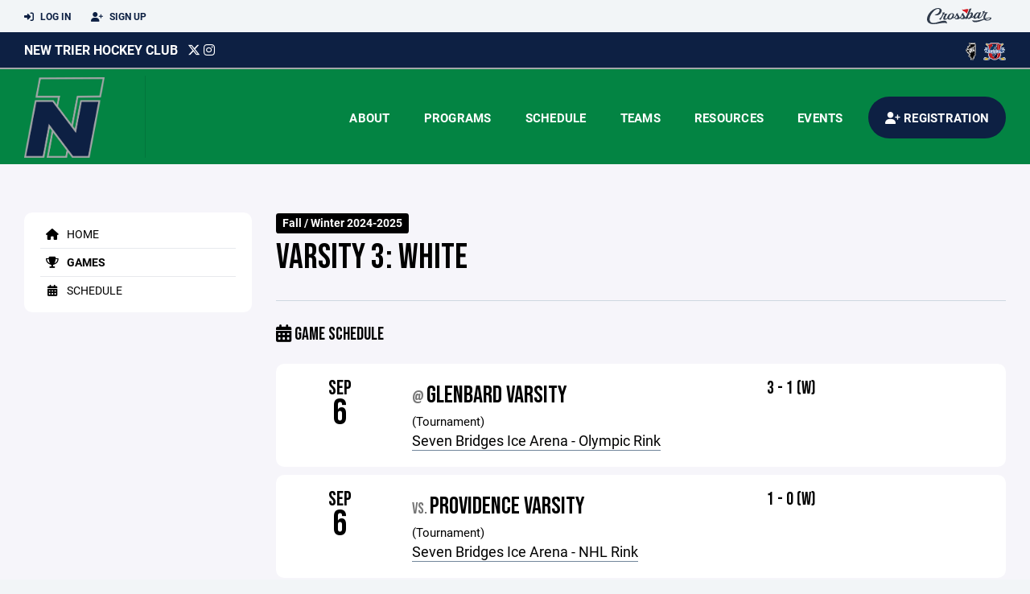

--- FILE ---
content_type: text/html; charset=utf-8
request_url: https://www.newtrierhockey.com/team/75369/games
body_size: 120627
content:
<!DOCTYPE HTML>
<html lang="en">
    <head>
        <title>New Trier Hockey Club | Varsity 3: White | Tryouts / Regular Season | Fall / Winter 2024-2025</title>
        <meta http-equiv="X-UA-Compatible" content="IE=edge">
        <meta charset="utf-8">
        <meta name="viewport" content="width=device-width, initial-scale=1.0">
        
            <meta property="og:image"  content="https://crossbar.s3.amazonaws.com:443/organizations/316/uploads/f3649e3d-3b18-482a-b717-faa76c4f0a0b.png?versionId=k7sgpV7JfonfmGBQIS9oxTbRbsLIhpBS" />
        
            <meta property="og:image:type"  content="image/png" />
        


        <!-- Bootstrap Core CSS -->
        <link href="/static/lib/REEN/Template/assets/css/bootstrap.min.css" rel="stylesheet">
        <link href="/static/lib/jasny-bootstrap/css/jasny-bootstrap.min.css" rel="stylesheet">



        <!-- Customizable CSS -->
        <link href="/static/lib/REEN/Template/assets/css/main.css?v=544d8ac2e9d5ea1f7f077c86b8818cc4563de4ff" rel="stylesheet" data-skrollr-stylesheet>
        <link href="/static/styles.css?v=544d8ac2e9d5ea1f7f077c86b8818cc4563de4ff" rel="stylesheet">
        <style>

.navbar-header  a {
    color:#0d2043;
}

.branded-box {
    background:#038443;
}

.branded-box A {
    background:rgba(13,32,67,.95);
}

@media (max-width: 1024px) {
    .navbar-header {
        background:#038443;
    }

    .navbar-header .btn {
        background:none;
        color:#0d2043 !important;
    }
}

.classic-blog .post .date {
    background:#0d2043;
    color:#FFFFFF;
    border-color:#a3a6a8;
}

.navbar-header H2 {
    color:#FFFFFF;
}


.section-dark {
    background:#0d2043;
    color:#FFFFFF;
}

.section-dark,
.section-dark H1, 
.section-dark H2, 
.section-dark H3, 
.section-dark H4, 
.section-dark H5 {
    color:#FFFFFF;
}

.section-light { 
    background:#038443;
    color:#FFFFFF;
}

.section-light H1, 
.section-light H2, 
.section-light H3, 
.section-light H4, 
.section-light H5 {
    color:#FFFFFF;
}

.section-white {
    background:#FFF;
    color:#000;
}

.section-white H1, 
.section-white H2, 
.section-white H3, 
.section-white H4, 
.section-white H5 {
    color:#000;
}

.section-trim-white {
  background:#a3a6a8;
  color: #FFF;
}

.section-trim-white H1, 
.section-trim-white H2, 
.section-trim-white H3, 
.section-trim-white H4, 
.section-trim-white H5 {
    color:#FFF;
}

.section-trim-black {
  background:#a3a6a8;
  color: #000;
}

.section-trim-black H1, 
.section-trim-black H2, 
.section-trim-black H3, 
.section-trim-black H4, 
.section-trim-black H5 {
    color:#000;
}



.item-1 A {
  background:rgba(13,32,67,.75);
  color:#FFFFFF;
}

.item-1 a h2, .item-1 a h3 {
  color:#FFFFFF;
}

.item-2 A {
  background:rgba(3,132,67,.75);
  color:#FFFFFF;
}

.item-2 a h2, .item-2 a h3 {
  color:#FFFFFF;
}

.item.with-image.hide-overlay A {
  background:none;
}
.item.with-image.hide-overlay A h2, .item.with-image.hide-overlay A h3 {
  display:none;
}
.item.item-1.with-image.hide-overlay A:hover {
  background:rgba(13,32,67,.75);
  color:#FFFFFF;
}
.item.item-2.with-image.hide-overlay A:hover {
  background:rgba(3,132,67,.75);
  color:#FFFFFF;
}
.item.with-image.hide-overlay A:hover h2 {
  display:inline;
}
.item.with-image.hide-overlay A:hover h3 {
  display:block;
}



.item.with-image A:hover {
  background:none;
}

.item.with-image A:hover h2, .item.with-image A:hover h3 {
  display:none;
}

.item-1.without-image A:hover {
  background:rgba(13,32,67,.88);
}
.item-2.without-image A:hover {
  background:rgba(3,132,67,.88);
}

.btn-hero {
  background:#038443;
  color:#FFFFFF !important;
}

#home-social-media {
  background:#0d2043;
  color:#FFFFFF;
}
#home-social-media h2 {
  color:#FFFFFF;
}
#home-social-media a:hover {
  color:rgba(255,255,255,.5);
}


.container_dark {
  background-color: #0d2043;
  color: #FFFFFF;
}
.container_dark H1, 
.container_dark H2, 
.container_dark H3, 
.container_dark H4, 
.container_dark H5,
.container_dark P,
.container_dark A {
  color: #FFFFFF;
}

.container_light {
  background-color: #038443;
  color: #FFFFFF;
}
.container_light H1, 
.container_light H2, 
.container_light H3, 
.container_light H4, 
.container_light H5,
.container_light P,
.container_light A {
  color: #FFFFFF;
}



.container_gray {
  background-color: #F2F5F7;
  color: #000;
}
.container_gray H1, 
.container_gray H2, 
.container_gray H3, 
.container_gray H4, 
.container_gray H5,
.container_gray P,
.container_gray A {
  color: #000;
}

.container_white {
  background-color: #FFF;
  color: #000;
}
.container_white H1, 
.container_white H2, 
.container_white H3, 
.container_white H4, 
.container_white H5,
.container_white P,
.container_white A {
  color: #000;
}



.container_black {
  background-color: #000;
  color: #FFF;
}


.container_black H1, 
.container_black H2, 
.container_black H3, 
.container_black H4, 
.container_black H5,
.container_black P,
.container_black A {
  color: #FFF;
}

</style>

        <style>

.navbar-collapse.collapse, .navbar-collapse.collapsing {
    background-color:#038443;
    color:#FFFFFF;
    
      border-top:2px solid #a3a6a8;
    
}

.navbar-middle {
    background:#0d2043;
    color:#FFFFFF;
}

.navbar-middle h4 {
    color:#FFFFFF;
}

.navbar-nav > li > a {
    color:#FFFFFF;
}

li.register a {
    background: #0d2043;
    color:#FFFFFF;
}

@media (min-width: 1025px) {
  .navbar-brand  SPAN {
    border-right:1px solid rgba(0,0,0,.1);
  }

  .navbar-collapse .navbar-brand A:hover IMG {
    -webkit-filter: drop-shadow(3px 5px 0px rgba(0,0,0,.1));
    filter: drop-shadow(3px 6px 0px rgba(0,0,0,.1) );
  }

}

@media (max-width: 1024px) {
  .navbar-header {
    background: #038443;
  }

  .navbar-header .btn {
    color: #FFFFFF !important;
  }

  .navbar-collapse.collapse, .navbar-collapse.collapsing {
    background-color: #0d2043;
    color: #FFFFFF;
    border:none;
  }

  .navbar-nav > li > a {
    color: #FFFFFF;
  }
}

#home-events {
  background-color: #0d2043;
  color: #FFFFFF;
}
#home-events.with-hero {
  background-color: #0d2043;
  color: #FFFFFF;
}

#player-profile-header {
  background:#0d2043;
}

#player-profile-header H1,
#player-profile-header H2 {

  color:#FFFFFF;
}

</style>

        
            
                <link href="/static/css/team.css?v=544d8ac2e9d5ea1f7f077c86b8818cc4563de4ff" rel="stylesheet" type="text/css" />
            
        

        <!-- Fonts -->
        <link rel="stylesheet" href="https://use.typekit.net/axg6iil.css?v=544d8ac2e9d5ea1f7f077c86b8818cc4563de4ff">
        <link rel="preconnect" href="https://fonts.googleapis.com">
        <link rel="preconnect" href="https://fonts.gstatic.com" crossorigin>
        <link href="https://fonts.googleapis.com/css2?family=Bebas+Neue&display=swap" rel="stylesheet">


        <!--
        <link rel="preconnect" href="https://fonts.googleapis.com">
        <link rel="preconnect" href="https://fonts.gstatic.com" crossorigin>
        <link href="https://fonts.googleapis.com/css2?family=Oswald:wght@400;500;600;700&display=swap" rel="stylesheet">
        <link href="https://fonts.googleapis.com/css2?family=Inter:wght@400;500;600;700;800&display=swap" rel="stylesheet">
        <link href="https://fonts.googleapis.com/css2?family=Noto+Sans:wght@400;700&display=swap" rel="stylesheet">
        <link href="https://fonts.googleapis.com/css2?family=Roboto:ital,wght@0,100;0,300;0,400;0,500;0,700;0,900;1,100;1,300;1,400;1,500;1,700;1,900&display=swap" rel="stylesheet">
        -->


        <link href="/static/lib/fontawesome/css/all.min.css" rel="stylesheet" />

        <!-- Favicon -->
        <link rel="shortcut icon" href="https://crossbar.s3.amazonaws.com:443/organizations/316/uploads/90246c05-5822-40b5-96ce-4e1afd210cfa.png?versionId=_7lOcrlCltJkUn4sCHMvzVOiSBxErLuk">

        <!-- HTML5 elements and media queries Support for IE8 : HTML5 shim and Respond.js -->
        <!--[if lt IE 9]>
            <script src="/static/lib/REEN/Template/assets/js/html5shiv.js"></script>
            <script src="/static/lib/REEN/Template/assets/js/respond.min.js"></script>
        <![endif]-->


        
            <script>
              var ga_included = false;
            </script>
        

        

        




    </head>
    <body data-org-cache="True">
        <header class="hidden-print">
            <div class="navbar">

                <div class="navbar-header">
                    <div class="container">
                        <ul class="info pull-left">
                            
                                <li><a href="/login"><i class="fas fa-sign-in-alt contact"></i> Log In</a></li>
                                <li><a href="/signup"><i class="fa fa-user-plus contact"></i> Sign Up</a></li>
                            
                        </ul><!-- /.info -->
                        <ul class="social pull-right">
                            <li>
                              <a href="https://www.crossbar.org/?utm_source=client_website&utm_medium=cb_header&utm_campaign=newtrierhockey.com&utm_content=newtrierhockey.com" target="_blank">
                                    <div class="fa-crossbar-container">
                                        <i class="icon-s-crossbar fa-crossbar"></i>
                                    </div>
                                </a>
                            </li>

                        </ul><!-- /.social -->
                        <a class="btn responsive-menu pull-left" data-toggle="collapse" data-target=".navbar-collapse"><i class='fa fa-bars'></i></a>
                        
                        <a class="btn responsive-menu pull-right" href="/register"><i class="fa-solid fa-user-plus"></i></a>
                        
                        <a class="navbar-brand mobile" href="/">
                            <img src="https://crossbar.s3.amazonaws.com:443/organizations/316/uploads/cd17f326-25f5-4218-ac70-e958e14da457.png?versionId=.SluX.eJ.nEUV5cz2ZB7tyw8ULf0Xk.j" class="logo" alt="">
                            
                        </a>
                    </div><!-- /.container -->
                </div><!-- /.navbar-header -->

                <div class="navbar-middle">
                    <div class="container" >

                        <div style="float:right">
                        
                            <a href="https://www.scholastichockeyleague.org" target="_blank"><img src="https://crossbar.s3.amazonaws.com/images/affiliates/schoolastic_hockey_league.png" class="affiliate"></a>
                        
                            <a href="https://www.ihshlnorthcentral.com" target="_blank"><img src="https://crossbar.s3.amazonaws.com/images/affiliates/ihshl.png" class="affiliate"></a>
                        
                        </div>

                            <h4>
                              
                                <a href="/">New Trier Hockey Club</a>
                              
                              &nbsp;
                              
                                  <a href="https://twitter.com/newtrierhockey" target="_blank"><i class="icon-s-twitter fa-brands fa-x-twitter"></i></a>
                                <a href="https://www.instagram.com/nthockey_official" target="_blank"><i class="icon-s-dribbble fab fa-instagram"></i></a>
                              
                              

                            </h4>

                    </div>
                </div>

                <div class="yamm">
                    <div class="navbar-collapse collapse">
                        <div class="container">
                            <div class="navbar-brand">
                                <a href="/">
                                    <span>
                                      <nobr>
                                      <img src="https://crossbar.s3.amazonaws.com:443/organizations/316/uploads/cd17f326-25f5-4218-ac70-e958e14da457.png?versionId=.SluX.eJ.nEUV5cz2ZB7tyw8ULf0Xk.j" class="logo" alt="">
                                      
                                      </nobr>
                                    </span>
                                </a>
                            </div>

                            <ul class="nav navbar-nav navbar-right">
                                
                                  <li class="mobile_and_tablet_only"><a href="/register">Registration</a></li>
                                

                                
                                    <li class="mobile_and_tablet_only"><a href="/login">Log In</a></li>
                                    <li class="mobile_and_tablet_only"><a href="/signup">Sign Up</a></li>
                                


                                
                                    
                                    
                                        <li class="dropdown">
    <a href="#" class="dropdown-toggle js-activated">About</a>
    <ul class="dropdown-menu">
        
            
                <li><a href="/about/about-new-trier-hockey/8289">About New Trier Hockey</a></li>
            
        
            
                <li><a href="/about/history-of-success/11068">History of Success</a></li>
            
        
            
                <li><a href="/about/academic-excellence/11763">Academic Excellence</a></li>
            
        
            
                <li><a href="/about/nthc-rinks/11116">NTHC Rinks</a></li>
            
        
            
                <li><a href="/about/coaching-staff/11115">Coaching Staff</a></li>
            
        
            
                <li><a href="/about/nthc-board-2025-2026/11118">NTHC Board  2025-2026</a></li>
            
        
            
                <li><a href="/about/captains-program/78019">Captains Program</a></li>
            
        
            
        
            
        
            
        
            
        
            
        
            
        
            
        
            
        
            
        
            
        
            
        
            
        
            
        
    </ul><!-- /.dropdown-menu -->
</li><!-- /.dropdown -->
                                    
                                
                                    
                                    
                                        <li class="dropdown">
    <a href="#" class="dropdown-toggle js-activated">Programs</a>
    <ul class="dropdown-menu">
        
            
                <li><a href="/program/tryouts-regular-season/2976">Tryouts / Regular Season</a></li>
            
        
            
                <li><a href="/program/nthc-alumni-registration/8350">NTHC Alumni Registration</a></li>
            
        
    </ul><!-- /.dropdown-menu -->
</li><!-- /.dropdown -->

                                    
                                
                                    
                                    
                                        <li><a href="/schedule">Schedule</a></li>
                                    
                                
                                    
                                    
                                        
    <li class="dropdown" style="position:relative;">
        <a href="#" class="dropdown-toggle js-activated">Teams</a>
        <ul class="dropdown-menu" style="left:0px; right:auto;">
            
                    <li><a href="/team/161975">Goalies</a></li>
            
                    <li><a href="/team/161976">JV 1</a></li>
            
                    <li><a href="/team/161977">JV 2</a></li>
            
                    <li><a href="/team/161978">Varsity 1: Green</a></li>
            
                    <li><a href="/team/161979">Varsity 2: Blue</a></li>
            
                    <li><a href="/team/161980">Varsity 3: White</a></li>
            
                    <li><a href="/team/161981">Varsity 4: Gray</a></li>
            
        </ul><!-- /.dropdown-menu -->
    </li><!-- /.dropdown -->

                                    
                                
                                    
                                    
                                        

    
    

  <li class="dropdown dropdown-mobile">
    <a href="#" class="dropdown-toggle js-activated">Resources</a>
    <ul class="dropdown-menu">
      
        <li class="dropdown-submenu">
          <a tabindex="-1" href="#">For Players</a>
          <ul class="dropdown-menu">
            
              
            
              
            
              
            
              
            
              
            
              
            
              
            
              
            
              
            
              
            
              
            
              
            
              
            
              
            
              
            
              
            
              
            
              
                <li><a href="/player-resources/player-code-of-conduct/11604">Player Code of Conduct</a></li>
              
            
              
                <li><a href="/player-resources/post-high-school-hockey-opportunities/19871">Post High School Hockey Opportunities</a></li>
              
            
              
            
          </ul>
        </li>
      
        <li class="dropdown-submenu">
          <a tabindex="-1" href="#">For Parents</a>
          <ul class="dropdown-menu">
            
              
            
              
            
              
            
              
            
              
            
              
            
              
            
              
            
              
            
              
            
              
                <li><a href="/parent-resources/crossbar-user-mobile-app-resources/11948">Crossbar User &amp; Mobile App Resources</a></li>
              
            
              
                <li><a href="/parent-resources/new-trier-hockey-club-sponsor-book/14720">New Trier Hockey Club Sponsor Book</a></li>
              
            
              
                <li><a href="/parent-resources/parent-code-of-conduct/11605">Parent Code of Conduct</a></li>
              
            
              
                <li><a href="/parent-resources/zero-tolerance/11606">Zero Tolerance</a></li>
              
            
              
                <li><a href="/parent-resources/parent-spectator-expectations/11607">Parent/Spectator Expectations</a></li>
              
            
              
                <li><a href="/parent-resources/alex-pegler-goal-and-assist-fund/11117">Alex Pegler Goal and Assist Fund</a></li>
              
            
              
                <li><a href="/parent-resources/tryout-requirements/11475">Tryout Requirements</a></li>
              
            
              
            
              
            
              
            
          </ul>
        </li>
      
        <li class="dropdown-submenu">
          <a tabindex="-1" href="#">For Team Managers</a>
          <ul class="dropdown-menu">
            
              
            
              
            
              
            
              
            
              
            
              
            
              
            
              
            
              
            
              
            
              
            
              
            
              
            
              
            
              
            
              
            
              
            
              
            
              
            
              
                <li><a href="/team-manager-resources/new-trier-hockey-logos/11764">New Trier Hockey Logos</a></li>
              
            
          </ul>
        </li>
      
    </ul><!-- /.dropdown-menu -->
  </li><!-- /.dropdown -->


    <li class="dropdown yamm-fullwidth dropdown-desktop">
        <a href="#" class="dropdown-toggle js-activated">Resources</a>
        <ul class="dropdown-menu yamm-dropdown-menu">
            <li>
                <div class="yamm-content row">

                    
                        <div class="col-sm-4 inner">
                            <h4>For Players</h4>
                            <ul class="">
                                
                                    
                                
                                    
                                
                                    
                                
                                    
                                
                                    
                                
                                    
                                
                                    
                                
                                    
                                
                                    
                                
                                    
                                
                                    
                                
                                    
                                
                                    
                                
                                    
                                
                                    
                                
                                    
                                
                                    
                                
                                    
                                        <li><a href="/player-resources/player-code-of-conduct/11604">Player Code of Conduct</a></li>
                                    
                                
                                    
                                        <li><a href="/player-resources/post-high-school-hockey-opportunities/19871">Post High School Hockey Opportunities</a></li>
                                    
                                
                                    
                                
                            </ul><!-- /.circled -->
                        </div><!-- /.col -->
                    
                        <div class="col-sm-4 inner">
                            <h4>For Parents</h4>
                            <ul class="">
                                
                                    
                                
                                    
                                
                                    
                                
                                    
                                
                                    
                                
                                    
                                
                                    
                                
                                    
                                
                                    
                                
                                    
                                
                                    
                                        <li><a href="/parent-resources/crossbar-user-mobile-app-resources/11948">Crossbar User &amp; Mobile App Resources</a></li>
                                    
                                
                                    
                                        <li><a href="/parent-resources/new-trier-hockey-club-sponsor-book/14720">New Trier Hockey Club Sponsor Book</a></li>
                                    
                                
                                    
                                        <li><a href="/parent-resources/parent-code-of-conduct/11605">Parent Code of Conduct</a></li>
                                    
                                
                                    
                                        <li><a href="/parent-resources/zero-tolerance/11606">Zero Tolerance</a></li>
                                    
                                
                                    
                                        <li><a href="/parent-resources/parent-spectator-expectations/11607">Parent/Spectator Expectations</a></li>
                                    
                                
                                    
                                        <li><a href="/parent-resources/alex-pegler-goal-and-assist-fund/11117">Alex Pegler Goal and Assist Fund</a></li>
                                    
                                
                                    
                                        <li><a href="/parent-resources/tryout-requirements/11475">Tryout Requirements</a></li>
                                    
                                
                                    
                                
                                    
                                
                                    
                                
                            </ul><!-- /.circled -->
                        </div><!-- /.col -->
                    
                        <div class="col-sm-4 inner">
                            <h4>For Team Managers</h4>
                            <ul class="">
                                
                                    
                                
                                    
                                
                                    
                                
                                    
                                
                                    
                                
                                    
                                
                                    
                                
                                    
                                
                                    
                                
                                    
                                
                                    
                                
                                    
                                
                                    
                                
                                    
                                
                                    
                                
                                    
                                
                                    
                                
                                    
                                
                                    
                                
                                    
                                        <li><a href="/team-manager-resources/new-trier-hockey-logos/11764">New Trier Hockey Logos</a></li>
                                    
                                
                            </ul><!-- /.circled -->
                        </div><!-- /.col -->
                    

                </div><!-- /.yamm-content -->
            </li>
        </ul><!-- /.yamm-dropdown-menu -->
    </li><!-- /.yamm-fullwidth -->


                                    
                                
                                    
                                    
                                        <li class="dropdown">
    <a href="#" class="dropdown-toggle js-activated">Events</a>
    <ul class="dropdown-menu">
        
            
        
            
        
            
        
            
        
            
        
            
        
            
        
            
                <li><a href="/events/trevs-give-back/11534">Trevs Give Back</a></li>
            
        
            
        
            
        
            
        
            
        
            
        
            
        
            
        
            
        
            
        
            
        
            
        
            
        
    </ul><!-- /.dropdown-menu -->
</li><!-- /.dropdown -->
                                    
                                

                                
                                  <li class="register"><a href="/register"><i class="fa-solid fa-user-plus"></i><span> Registration</span></a></li>
                                

                            </ul><!-- /.nav -->

                        </div><!-- /.container -->
                    </div><!-- /.navbar-collapse -->

                </div><!-- /.yamm -->


            </div><!-- /.navbar -->
        </header>

        
            <main>
                <section class="light-bg">

                  



                    <div class="container inner-sm embedded-padding embedded-width">
                        
                            <div class="row show-overflow embedded-padding">
                                <div class="hidden-xs hidden-sm col-md-3 hidden-print">


                                    <div class="side-nav" style="margin-bottom:30px;">
                                        <ul>
                                            
                                                
                                                    
                                                        <li class=""><a class="" href="/team/75369" " ><i class="fa fa-home"></i> Home</a></li>
                                                    
                                                
                                            
                                                
                                                    
                                                        <li class="active"><a class="active" href="/team/75369/games" " ><i class="fa fa-trophy"></i> Games</a></li>
                                                    
                                                
                                            
                                                
                                                    
                                                        <li class=""><a class="" href="/team/75369/calendar" " ><i class="fas fa-calendar-alt"></i> Schedule</a></li>
                                                    
                                                
                                            
                                         </ul>
                                    </div>
                                    <div id="infopanel" style="">
                                        <div id="infopanel_top" class="row box" style="display:none; margin-bottom:20px;">
                                            <div class="col-xs-12">
                                                <div id="team_info_dropdown"></div>
                                            </div>
                                            <div id="infopanel_team" class="team_info_box">
                                            </div>
                                            <div id="infopanel_loading" class="text-center" style="font-size:40px; margin:10px 0; display:none;">
                                                <i class="fa fa-spin fa-spinner"></i>
                                            </div>
                                        </div>
                                        <div id="infopanel_log" class="box row" style="display:none;">
                                            <div class="col-xs-12">
                                            </div>
                                        </div>
                                    </div>
                                </div><!-- /.col -->
                                <div class="col-md-9 embedded-width embedded-padding">
                        
        
                                

                                
                                    

                                    

                                    
                                


                                

<div class="team_header">
    <input type="hidden" id="team_id" value="75369">
    <div class="row">
        <div class="col-xs-10">
            
            <span class="label label-org">Fall / Winter 2024-2025</span>
            <h1 style="margin:5px 0 0 0;">Varsity 3: White</h1>
        </div>
        <div class="col-xs-2 text-right mobile_and_tablet_only">
            <a href="javascript:void(0);" class="btn btn-primary show_mobile_dropdown_nav js_toggle" data-toggle=".mobile_dropdown_nav, .show_mobile_dropdown_nav .fa">
                <i class="fa fa-chevron-down"></i>
                <i class="fa fa-chevron-up" style="display:none;"></i>
            </a>
        </div>
    </div>

    <div class="row">
        <ul class="mobile_dropdown_nav">
            
                <li><a href="/team/75369"><i class="fa fa-home"></i> Home</a></li>
            
                <li><a href="/team/75369/games"><i class="fa fa-trophy"></i> Games</a></li>
            
                <li><a href="/team/75369/calendar"><i class="fas fa-calendar-alt"></i> Schedule</a></li>
            
         </ul>
    </div>

    <hr>
</div>

<div class="row">
    <div class="col-xs-7">
        <h3><i class="fas fa-calendar-alt"></i> Game Schedule</h3>
    </div>

    <div class="col-xs-5 text-right">
        
        
        
    </div>

    <div class="col-xs-12">
        
        <div class="box" style="margin-top:10px;">
            <div class="row">
                <div class="col-xs-2" style="text-align:center;">
                    <h1 style="margin:0px; font-size:25px; text-transform: uppercase; line-height:90%;">Sep</h1>
                    <h1 style="margin:0px; font-size:45px; line-height:90%;">6</h1>
                </div>
                <div class="col-xs-5">
                    <h2 class="nomargin">
                        <span class="small">@  </span>
                        Glenbard Varsity
                    </h2>
                    
                        <span class="small">(Tournament)<br></span>
                    
                    
                        
                        
                        <p><a target="_blank" href="https://www.google.com/maps/search/?api=1&query=Seven%20Bridges%20Ice%20Arena%20-%20Olympic%20Rink%206690%20IL-53%20Woodridge%20IL%2060517">Seven Bridges Ice Arena - Olympic Rink</a></p>
                    
                </div>
                <div class="col-xs-3 text-center">
                    <h3 class="mb10" style="line-height:100%;">
                        
                            
                                3 - 1

    (W)

                            
                        
                    </h3>
                    
                    
                    
                        
                    
                </div>
                <div class="col-xs-2 stacked-buttons">
                    
                </div>
            </div>
        </div>
        
        <div class="box" style="margin-top:10px;">
            <div class="row">
                <div class="col-xs-2" style="text-align:center;">
                    <h1 style="margin:0px; font-size:25px; text-transform: uppercase; line-height:90%;">Sep</h1>
                    <h1 style="margin:0px; font-size:45px; line-height:90%;">6</h1>
                </div>
                <div class="col-xs-5">
                    <h2 class="nomargin">
                        <span class="small">vs.  </span>
                        Providence Varsity
                    </h2>
                    
                        <span class="small">(Tournament)<br></span>
                    
                    
                        
                        
                        <p><a target="_blank" href="https://www.google.com/maps/search/?api=1&query=Seven%20Bridges%20Ice%20Arena%20-%20NHL%20Rink%206690%20IL-53%20Woodridge%20IL%2060517">Seven Bridges Ice Arena - NHL Rink</a></p>
                    
                </div>
                <div class="col-xs-3 text-center">
                    <h3 class="mb10" style="line-height:100%;">
                        
                            
                                1 - 0

    (W)

                            
                        
                    </h3>
                    
                    
                    
                        
                    
                </div>
                <div class="col-xs-2 stacked-buttons">
                    
                </div>
            </div>
        </div>
        
        <div class="box" style="margin-top:10px;">
            <div class="row">
                <div class="col-xs-2" style="text-align:center;">
                    <h1 style="margin:0px; font-size:25px; text-transform: uppercase; line-height:90%;">Sep</h1>
                    <h1 style="margin:0px; font-size:45px; line-height:90%;">7</h1>
                </div>
                <div class="col-xs-5">
                    <h2 class="nomargin">
                        <span class="small">vs.  </span>
                        Plainfield Varsity
                    </h2>
                    
                        <span class="small">(Tournament)<br></span>
                    
                    
                        
                        
                        <p><a target="_blank" href="https://www.google.com/maps/search/?api=1&query=Center%20Ice%20of%20Du%20Page%20-%20International%20Rink%201N450%20Highland%20Ave%20Glen%20Ellyn%20IL%2060137">Center Ice of Du Page - International Rink</a></p>
                    
                </div>
                <div class="col-xs-3 text-center">
                    <h3 class="mb10" style="line-height:100%;">
                        
                            
                                5 - 8

    (L)

                            
                        
                    </h3>
                    
                    
                    
                        
                    
                </div>
                <div class="col-xs-2 stacked-buttons">
                    
                </div>
            </div>
        </div>
        
        <div class="box" style="margin-top:10px;">
            <div class="row">
                <div class="col-xs-2" style="text-align:center;">
                    <h1 style="margin:0px; font-size:25px; text-transform: uppercase; line-height:90%;">Oct</h1>
                    <h1 style="margin:0px; font-size:45px; line-height:90%;">2</h1>
                </div>
                <div class="col-xs-5">
                    <h2 class="nomargin">
                        <span class="small">vs.  </span>
                        Barrington Varsity
                    </h2>
                    
                    
                        
                        
                        <p><a target="_blank" href="https://www.google.com/maps/search/?api=1&query=Winnetka%20Ice%20Arena%20490%20Hibbard%20Rd%20Winnetka%20IL%2060093">Winnetka Ice Arena</a></p>
                    
                </div>
                <div class="col-xs-3 text-center">
                    <h3 class="mb10" style="line-height:100%;">
                        
                            
                                7 - 0

    (W)

                            
                        
                    </h3>
                    
                    
                    
                        
                    
                </div>
                <div class="col-xs-2 stacked-buttons">
                    
                </div>
            </div>
        </div>
        
        <div class="box" style="margin-top:10px;">
            <div class="row">
                <div class="col-xs-2" style="text-align:center;">
                    <h1 style="margin:0px; font-size:25px; text-transform: uppercase; line-height:90%;">Oct</h1>
                    <h1 style="margin:0px; font-size:45px; line-height:90%;">5</h1>
                </div>
                <div class="col-xs-5">
                    <h2 class="nomargin">
                        <span class="small">vs.  </span>
                        Zionsville, IN
                    </h2>
                    
                        <span class="small">(Practice)<br></span>
                    
                    
                        
                        
                        <p><a target="_blank" href="https://www.google.com/maps/search/?api=1&query=North%20Shore%20Ice%20Arena%202111%20Founders%20Dr%20Northbrook%20IL%2060062">North Shore Ice Arena</a></p>
                    
                </div>
                <div class="col-xs-3 text-center">
                    <h3 class="mb10" style="line-height:100%;">
                        
                            
                                7 - 1

    (W)

                            
                        
                    </h3>
                    
                    
                    
                        
                    
                </div>
                <div class="col-xs-2 stacked-buttons">
                    
                </div>
            </div>
        </div>
        
        <div class="box" style="margin-top:10px;">
            <div class="row">
                <div class="col-xs-2" style="text-align:center;">
                    <h1 style="margin:0px; font-size:25px; text-transform: uppercase; line-height:90%;">Oct</h1>
                    <h1 style="margin:0px; font-size:45px; line-height:90%;">6</h1>
                </div>
                <div class="col-xs-5">
                    <h2 class="nomargin">
                        <span class="small">vs.  </span>
                        York Varsity 2
                    </h2>
                    
                        <span class="small">(League)<br></span>
                    
                    
                        
                        
                        <p><a target="_blank" href="https://www.google.com/maps/search/?api=1&query=Winnetka%20Ice%20Arena%20490%20Hibbard%20Rd%20Winnetka%20IL%2060093">Winnetka Ice Arena</a></p>
                    
                </div>
                <div class="col-xs-3 text-center">
                    <h3 class="mb10" style="line-height:100%;">
                        
                            
                                2 - 5

    (L)

                            
                        
                    </h3>
                    
                    
                    
                        
                    
                </div>
                <div class="col-xs-2 stacked-buttons">
                    
                </div>
            </div>
        </div>
        
        <div class="box" style="margin-top:10px;">
            <div class="row">
                <div class="col-xs-2" style="text-align:center;">
                    <h1 style="margin:0px; font-size:25px; text-transform: uppercase; line-height:90%;">Oct</h1>
                    <h1 style="margin:0px; font-size:45px; line-height:90%;">8</h1>
                </div>
                <div class="col-xs-5">
                    <h2 class="nomargin">
                        <span class="small">@  </span>
                        Carmel Varsity 2
                    </h2>
                    
                        <span class="small">(League)<br></span>
                    
                    
                        
                        
                        <p><a target="_blank" href="https://www.google.com/maps/search/?api=1&query=Glacier%20Ice%20Arena%20670%20Lakeview%20Pkwy%20Vernon%20Hills%20IL%2060061">Glacier Ice Arena</a></p>
                    
                </div>
                <div class="col-xs-3 text-center">
                    <h3 class="mb10" style="line-height:100%;">
                        
                            
                                3 - 2

    (W)

                            
                        
                    </h3>
                    
                    
                    
                        
                    
                </div>
                <div class="col-xs-2 stacked-buttons">
                    
                </div>
            </div>
        </div>
        
        <div class="box" style="margin-top:10px;">
            <div class="row">
                <div class="col-xs-2" style="text-align:center;">
                    <h1 style="margin:0px; font-size:25px; text-transform: uppercase; line-height:90%;">Oct</h1>
                    <h1 style="margin:0px; font-size:45px; line-height:90%;">10</h1>
                </div>
                <div class="col-xs-5">
                    <h2 class="nomargin">
                        <span class="small">vs.  </span>
                        Glenbrook South Blue
                    </h2>
                    
                        <span class="small">(League)<br></span>
                    
                    
                        
                        
                        <p><a target="_blank" href="https://www.google.com/maps/search/?api=1&query=Centennial%20-%20Wilmette%202300%20Old%20Glenview%20Rd%20Wilmette%20IL%2060091">Centennial - Wilmette</a></p>
                    
                </div>
                <div class="col-xs-3 text-center">
                    <h3 class="mb10" style="line-height:100%;">
                        
                            
                                4 - 1

    (W)

                            
                        
                    </h3>
                    
                    
                    
                        
                    
                </div>
                <div class="col-xs-2 stacked-buttons">
                    
                </div>
            </div>
        </div>
        
        <div class="box" style="margin-top:10px;">
            <div class="row">
                <div class="col-xs-2" style="text-align:center;">
                    <h1 style="margin:0px; font-size:25px; text-transform: uppercase; line-height:90%;">Oct</h1>
                    <h1 style="margin:0px; font-size:45px; line-height:90%;">12</h1>
                </div>
                <div class="col-xs-5">
                    <h2 class="nomargin">
                        <span class="small">@  </span>
                        Loyola Maroon
                    </h2>
                    
                        <span class="small">(League)<br></span>
                    
                    
                        
                        
                        <p><a target="_blank" href="https://www.google.com/maps/search/?api=1&query=American%20Heartland%20Ice%20Arena%207384%20Lincoln%20Ave%20Lincolnwood%20IL%2060712">American Heartland Ice Arena</a></p>
                    
                </div>
                <div class="col-xs-3 text-center">
                    <h3 class="mb10" style="line-height:100%;">
                        
                            
                                6 - 7

    (L)

                            
                        
                    </h3>
                    
                    
                    
                        
                    
                </div>
                <div class="col-xs-2 stacked-buttons">
                    
                </div>
            </div>
        </div>
        
        <div class="box" style="margin-top:10px;">
            <div class="row">
                <div class="col-xs-2" style="text-align:center;">
                    <h1 style="margin:0px; font-size:25px; text-transform: uppercase; line-height:90%;">Oct</h1>
                    <h1 style="margin:0px; font-size:45px; line-height:90%;">13</h1>
                </div>
                <div class="col-xs-5">
                    <h2 class="nomargin">
                        <span class="small">@  </span>
                        St. Viator Varsity 2
                    </h2>
                    
                        <span class="small">(League)<br></span>
                    
                    
                        
                        
                        <p><a target="_blank" href="https://www.google.com/maps/search/?api=1&query=Mt%20Prospect%20Ice%20Arena%201501%20Feehanville%20Dr%20Mt%20Prospect%20IL%2060056">Mt Prospect Ice Arena</a></p>
                    
                </div>
                <div class="col-xs-3 text-center">
                    <h3 class="mb10" style="line-height:100%;">
                        
                            
                                4 - 5

    (L)

                            
                        
                    </h3>
                    
                    
                    
                        
                    
                </div>
                <div class="col-xs-2 stacked-buttons">
                    
                </div>
            </div>
        </div>
        
        <div class="box" style="margin-top:10px;">
            <div class="row">
                <div class="col-xs-2" style="text-align:center;">
                    <h1 style="margin:0px; font-size:25px; text-transform: uppercase; line-height:90%;">Oct</h1>
                    <h1 style="margin:0px; font-size:45px; line-height:90%;">17</h1>
                </div>
                <div class="col-xs-5">
                    <h2 class="nomargin">
                        <span class="small">vs.  </span>
                        Glenbrook North Varsity 2
                    </h2>
                    
                        <span class="small">(League)<br></span>
                    
                    
                        
                        
                        <p><a target="_blank" href="https://www.google.com/maps/search/?api=1&query=North%20Shore%20Ice%20Arena%202111%20Founders%20Dr%20Northbrook%20IL%2060062">North Shore Ice Arena</a></p>
                    
                </div>
                <div class="col-xs-3 text-center">
                    <h3 class="mb10" style="line-height:100%;">
                        
                            
                                5 - 4

    (W)

                            
                        
                    </h3>
                    
                    
                    
                        
                    
                </div>
                <div class="col-xs-2 stacked-buttons">
                    
                </div>
            </div>
        </div>
        
        <div class="box" style="margin-top:10px;">
            <div class="row">
                <div class="col-xs-2" style="text-align:center;">
                    <h1 style="margin:0px; font-size:25px; text-transform: uppercase; line-height:90%;">Oct</h1>
                    <h1 style="margin:0px; font-size:45px; line-height:90%;">20</h1>
                </div>
                <div class="col-xs-5">
                    <h2 class="nomargin">
                        <span class="small">vs.  </span>
                        Carmel Varsity 2
                    </h2>
                    
                        <span class="small">(League)<br></span>
                    
                    
                        
                        
                        <p><a target="_blank" href="https://www.google.com/maps/search/?api=1&query=North%20Shore%20Ice%20Arena%202111%20Founders%20Dr%20Northbrook%20IL%2060062">North Shore Ice Arena</a></p>
                    
                </div>
                <div class="col-xs-3 text-center">
                    <h3 class="mb10" style="line-height:100%;">
                        
                            
                                4 - 2

    (W)

                            
                        
                    </h3>
                    
                    
                    
                        
                    
                </div>
                <div class="col-xs-2 stacked-buttons">
                    
                </div>
            </div>
        </div>
        
        <div class="box" style="margin-top:10px;">
            <div class="row">
                <div class="col-xs-2" style="text-align:center;">
                    <h1 style="margin:0px; font-size:25px; text-transform: uppercase; line-height:90%;">Oct</h1>
                    <h1 style="margin:0px; font-size:45px; line-height:90%;">24</h1>
                </div>
                <div class="col-xs-5">
                    <h2 class="nomargin">
                        <span class="small">@  </span>
                        LZMW
                    </h2>
                    
                    
                        
                        
                        <p><a target="_blank" href="https://www.google.com/maps/search/?api=1&query=Barrington%20Ice%20Arena%2028205%20W%20Commercial%20Ave%20Lake%20Barrington%20IL%2060010">Barrington Ice Arena</a></p>
                    
                </div>
                <div class="col-xs-3 text-center">
                    <h3 class="mb10" style="line-height:100%;">
                        
                            
                                5 - 2

    (W)

                            
                        
                    </h3>
                    
                    
                    
                        
                    
                </div>
                <div class="col-xs-2 stacked-buttons">
                    
                </div>
            </div>
        </div>
        
        <div class="box" style="margin-top:10px;">
            <div class="row">
                <div class="col-xs-2" style="text-align:center;">
                    <h1 style="margin:0px; font-size:25px; text-transform: uppercase; line-height:90%;">Oct</h1>
                    <h1 style="margin:0px; font-size:45px; line-height:90%;">25</h1>
                </div>
                <div class="col-xs-5">
                    <h2 class="nomargin">
                        <span class="small">vs.  </span>
                        St. Viator Varsity 2
                    </h2>
                    
                        <span class="small">(League)<br></span>
                    
                    
                        
                        
                        <p><a target="_blank" href="https://www.google.com/maps/search/?api=1&query=North%20Shore%20Ice%20Arena%202111%20Founders%20Dr%20Northbrook%20IL%2060062">North Shore Ice Arena</a></p>
                    
                </div>
                <div class="col-xs-3 text-center">
                    <h3 class="mb10" style="line-height:100%;">
                        
                            
                                1 - 5

    (L)

                            
                        
                    </h3>
                    
                    
                    
                        
                    
                </div>
                <div class="col-xs-2 stacked-buttons">
                    
                </div>
            </div>
        </div>
        
        <div class="box" style="margin-top:10px;">
            <div class="row">
                <div class="col-xs-2" style="text-align:center;">
                    <h1 style="margin:0px; font-size:25px; text-transform: uppercase; line-height:90%;">Oct</h1>
                    <h1 style="margin:0px; font-size:45px; line-height:90%;">30</h1>
                </div>
                <div class="col-xs-5">
                    <h2 class="nomargin">
                        <span class="small">@  </span>
                        Kings
                    </h2>
                    
                    
                        
                        
                        <p><a target="_blank" href="https://www.google.com/maps/search/?api=1&query=Canlan%20Sports%20West%20Dundee%20801%20Wesemann%20Dr%20West%20Dundee%20IL%2060118">Canlan Sports West Dundee</a></p>
                    
                </div>
                <div class="col-xs-3 text-center">
                    <h3 class="mb10" style="line-height:100%;">
                        
                            
                                4 - 6

    (L)

                            
                        
                    </h3>
                    
                    
                    
                        
                    
                </div>
                <div class="col-xs-2 stacked-buttons">
                    
                </div>
            </div>
        </div>
        
        <div class="box" style="margin-top:10px;">
            <div class="row">
                <div class="col-xs-2" style="text-align:center;">
                    <h1 style="margin:0px; font-size:25px; text-transform: uppercase; line-height:90%;">Nov</h1>
                    <h1 style="margin:0px; font-size:45px; line-height:90%;">3</h1>
                </div>
                <div class="col-xs-5">
                    <h2 class="nomargin">
                        <span class="small">vs.  </span>
                        Libertyville
                    </h2>
                    
                    
                        
                        
                        <p><a target="_blank" href="https://www.google.com/maps/search/?api=1&query=Winnetka%20Ice%20Arena%20490%20Hibbard%20Rd%20Winnetka%20IL%2060093">Winnetka Ice Arena</a></p>
                    
                </div>
                <div class="col-xs-3 text-center">
                    <h3 class="mb10" style="line-height:100%;">
                        
                            
                                2 - 1

    (W)

                            
                        
                    </h3>
                    
                    
                    
                        
                    
                </div>
                <div class="col-xs-2 stacked-buttons">
                    
                </div>
            </div>
        </div>
        
        <div class="box" style="margin-top:10px;">
            <div class="row">
                <div class="col-xs-2" style="text-align:center;">
                    <h1 style="margin:0px; font-size:25px; text-transform: uppercase; line-height:90%;">Nov</h1>
                    <h1 style="margin:0px; font-size:45px; line-height:90%;">8</h1>
                </div>
                <div class="col-xs-5">
                    <h2 class="nomargin">
                        <span class="small">vs.  </span>
                        Fox Valley
                    </h2>
                    
                    
                        
                        
                        <p><a target="_blank" href="https://www.google.com/maps/search/?api=1&query=North%20Shore%20Ice%20Arena%202111%20Founders%20Dr%20Northbrook%20IL%2060062">North Shore Ice Arena</a></p>
                    
                </div>
                <div class="col-xs-3 text-center">
                    <h3 class="mb10" style="line-height:100%;">
                        
                            
                                6 - 7

    (L)

                            
                        
                    </h3>
                    
                    
                    
                        
                    
                </div>
                <div class="col-xs-2 stacked-buttons">
                    
                </div>
            </div>
        </div>
        
        <div class="box" style="margin-top:10px;">
            <div class="row">
                <div class="col-xs-2" style="text-align:center;">
                    <h1 style="margin:0px; font-size:25px; text-transform: uppercase; line-height:90%;">Nov</h1>
                    <h1 style="margin:0px; font-size:45px; line-height:90%;">9</h1>
                </div>
                <div class="col-xs-5">
                    <h2 class="nomargin">
                        <span class="small">@  </span>
                        Stevenson Varsity 2
                    </h2>
                    
                        <span class="small">(League)<br></span>
                    
                    
                        
                        
                        <p><a target="_blank" href="https://www.google.com/maps/search/?api=1&query=Twin%20Rinks%20Ice%20Pavilion%201500%20Abbott%20Ct%20Buffalo%20Grove%20IL%2060089">Twin Rinks Ice Pavilion</a></p>
                    
                </div>
                <div class="col-xs-3 text-center">
                    <h3 class="mb10" style="line-height:100%;">
                        
                            
                                7 - 0

    (W)

                            
                        
                    </h3>
                    
                    
                    
                        
                    
                </div>
                <div class="col-xs-2 stacked-buttons">
                    
                </div>
            </div>
        </div>
        
        <div class="box" style="margin-top:10px;">
            <div class="row">
                <div class="col-xs-2" style="text-align:center;">
                    <h1 style="margin:0px; font-size:25px; text-transform: uppercase; line-height:90%;">Nov</h1>
                    <h1 style="margin:0px; font-size:45px; line-height:90%;">10</h1>
                </div>
                <div class="col-xs-5">
                    <h2 class="nomargin">
                        <span class="small">@  </span>
                        D211 Varsity
                    </h2>
                    
                    
                        
                        
                        <p><a target="_blank" href="https://www.google.com/maps/search/?api=1&query=West%20Meadows%20Ice%20Arena%203939%20Winnetka%20Ave%20Rolling%20Meadows%20IL%2060008">West Meadows Ice Arena</a></p>
                    
                </div>
                <div class="col-xs-3 text-center">
                    <h3 class="mb10" style="line-height:100%;">
                        
                            
                                2 - 3

    (L)

                            
                        
                    </h3>
                    
                    
                    
                        
                    
                </div>
                <div class="col-xs-2 stacked-buttons">
                    
                </div>
            </div>
        </div>
        
        <div class="box" style="margin-top:10px;">
            <div class="row">
                <div class="col-xs-2" style="text-align:center;">
                    <h1 style="margin:0px; font-size:25px; text-transform: uppercase; line-height:90%;">Nov</h1>
                    <h1 style="margin:0px; font-size:45px; line-height:90%;">12</h1>
                </div>
                <div class="col-xs-5">
                    <h2 class="nomargin">
                        <span class="small">@  </span>
                        Carmel Varsity 2
                    </h2>
                    
                        <span class="small">(League)<br></span>
                    
                    
                        
                        
                        <p><a target="_blank" href="https://www.google.com/maps/search/?api=1&query=Glacier%20Ice%20Arena%20670%20Lakeview%20Pkwy%20Vernon%20Hills%20IL%2060061">Glacier Ice Arena</a></p>
                    
                </div>
                <div class="col-xs-3 text-center">
                    <h3 class="mb10" style="line-height:100%;">
                        
                            
                                3 - 2

    (W)

                            
                        
                    </h3>
                    
                    
                    
                        
                    
                </div>
                <div class="col-xs-2 stacked-buttons">
                    
                </div>
            </div>
        </div>
        
        <div class="box" style="margin-top:10px;">
            <div class="row">
                <div class="col-xs-2" style="text-align:center;">
                    <h1 style="margin:0px; font-size:25px; text-transform: uppercase; line-height:90%;">Nov</h1>
                    <h1 style="margin:0px; font-size:45px; line-height:90%;">14</h1>
                </div>
                <div class="col-xs-5">
                    <h2 class="nomargin">
                        <span class="small">@  </span>
                        Lake Forest Academy
                    </h2>
                    
                        <span class="small">(League)<br></span>
                    
                    
                        
                        
                        <p><a target="_blank" href="https://www.google.com/maps/search/?api=1&query=Lake%20Forest%20Academy%201500%20Kennedy%20Rd%20Lake%20Forest%20IL%2060045">Lake Forest Academy</a></p>
                    
                </div>
                <div class="col-xs-3 text-center">
                    <h3 class="mb10" style="line-height:100%;">
                        
                            
                                8 - 1

    (W)

                            
                        
                    </h3>
                    
                    
                    
                        
                    
                </div>
                <div class="col-xs-2 stacked-buttons">
                    
                </div>
            </div>
        </div>
        
        <div class="box" style="margin-top:10px;">
            <div class="row">
                <div class="col-xs-2" style="text-align:center;">
                    <h1 style="margin:0px; font-size:25px; text-transform: uppercase; line-height:90%;">Nov</h1>
                    <h1 style="margin:0px; font-size:45px; line-height:90%;">16</h1>
                </div>
                <div class="col-xs-5">
                    <h2 class="nomargin">
                        <span class="small">@  </span>
                        Glenbrook North Varsity 2
                    </h2>
                    
                        <span class="small">(League)<br></span>
                    
                    
                        
                        
                        <p><a target="_blank" href="https://www.google.com/maps/search/?api=1&query=Northbrook%20Sports%20Center%201730%20Pfingsten%20Rd%20Northbrook%20IL%2060062">Northbrook Sports Center</a></p>
                    
                </div>
                <div class="col-xs-3 text-center">
                    <h3 class="mb10" style="line-height:100%;">
                        
                            
                                3 - 5

    (L)

                            
                        
                    </h3>
                    
                    
                    
                        
                    
                </div>
                <div class="col-xs-2 stacked-buttons">
                    
                </div>
            </div>
        </div>
        
        <div class="box" style="margin-top:10px;">
            <div class="row">
                <div class="col-xs-2" style="text-align:center;">
                    <h1 style="margin:0px; font-size:25px; text-transform: uppercase; line-height:90%;">Nov</h1>
                    <h1 style="margin:0px; font-size:45px; line-height:90%;">17</h1>
                </div>
                <div class="col-xs-5">
                    <h2 class="nomargin">
                        <span class="small">@  </span>
                        St. Ignatius Varsity 2
                    </h2>
                    
                        <span class="small">(League)<br></span>
                    
                    
                        
                        
                        <p><a target="_blank" href="https://www.google.com/maps/search/?api=1&query=Fifth%20Third%20Arena%20-%20Blackhawk%20Rink%201801%20W%20Jackson%20Blvd%20Chicago%20IL%2060612">Fifth Third Arena - Blackhawk Rink</a></p>
                    
                </div>
                <div class="col-xs-3 text-center">
                    <h3 class="mb10" style="line-height:100%;">
                        
                            
                                2 - 1

    (W)

                            
                        
                    </h3>
                    
                    
                    
                        
                    
                </div>
                <div class="col-xs-2 stacked-buttons">
                    
                </div>
            </div>
        </div>
        
        <div class="box" style="margin-top:10px;">
            <div class="row">
                <div class="col-xs-2" style="text-align:center;">
                    <h1 style="margin:0px; font-size:25px; text-transform: uppercase; line-height:90%;">Nov</h1>
                    <h1 style="margin:0px; font-size:45px; line-height:90%;">20</h1>
                </div>
                <div class="col-xs-5">
                    <h2 class="nomargin">
                        <span class="small">@  </span>
                        Loyola Maroon
                    </h2>
                    
                        <span class="small">(League)<br></span>
                    
                    
                        
                        
                        <p><a target="_blank" href="https://www.google.com/maps/search/?api=1&query=American%20Heartland%20Ice%20Arena%207384%20Lincoln%20Ave%20Lincolnwood%20IL%2060712">American Heartland Ice Arena</a></p>
                    
                </div>
                <div class="col-xs-3 text-center">
                    <h3 class="mb10" style="line-height:100%;">
                        
                            
                                2 - 6

    (L)

                            
                        
                    </h3>
                    
                    
                    
                        
                    
                </div>
                <div class="col-xs-2 stacked-buttons">
                    
                </div>
            </div>
        </div>
        
        <div class="box" style="margin-top:10px;">
            <div class="row">
                <div class="col-xs-2" style="text-align:center;">
                    <h1 style="margin:0px; font-size:25px; text-transform: uppercase; line-height:90%;">Nov</h1>
                    <h1 style="margin:0px; font-size:45px; line-height:90%;">22</h1>
                </div>
                <div class="col-xs-5">
                    <h2 class="nomargin">
                        <span class="small">@  </span>
                        York Varsity 2
                    </h2>
                    
                        <span class="small">(League)<br></span>
                    
                    
                        
                        
                        <p><a target="_blank" href="https://www.google.com/maps/search/?api=1&query=Addison%20Ice%20Arena%20475%20S%20Grace%20St%20Addison%20IL%2060101">Addison Ice Arena</a></p>
                    
                </div>
                <div class="col-xs-3 text-center">
                    <h3 class="mb10" style="line-height:100%;">
                        
                            
                                2 - 1

    (W)

                            
                        
                    </h3>
                    
                    
                    
                        
                    
                </div>
                <div class="col-xs-2 stacked-buttons">
                    
                </div>
            </div>
        </div>
        
        <div class="box" style="margin-top:10px;">
            <div class="row">
                <div class="col-xs-2" style="text-align:center;">
                    <h1 style="margin:0px; font-size:25px; text-transform: uppercase; line-height:90%;">Nov</h1>
                    <h1 style="margin:0px; font-size:45px; line-height:90%;">24</h1>
                </div>
                <div class="col-xs-5">
                    <h2 class="nomargin">
                        <span class="small">vs.  </span>
                        St. Ignatius Varsity 2
                    </h2>
                    
                        <span class="small">(League)<br></span>
                    
                    
                        
                        
                        <p><a target="_blank" href="https://www.google.com/maps/search/?api=1&query=Winnetka%20Ice%20Arena%20490%20Hibbard%20Rd%20Winnetka%20IL%2060093">Winnetka Ice Arena</a></p>
                    
                </div>
                <div class="col-xs-3 text-center">
                    <h3 class="mb10" style="line-height:100%;">
                        
                            
                                7 - 2

    (W)

                            
                        
                    </h3>
                    
                    
                    
                        
                    
                </div>
                <div class="col-xs-2 stacked-buttons">
                    
                </div>
            </div>
        </div>
        
        <div class="box" style="margin-top:10px;">
            <div class="row">
                <div class="col-xs-2" style="text-align:center;">
                    <h1 style="margin:0px; font-size:25px; text-transform: uppercase; line-height:90%;">Nov</h1>
                    <h1 style="margin:0px; font-size:45px; line-height:90%;">29</h1>
                </div>
                <div class="col-xs-5">
                    <h2 class="nomargin">
                        <span class="small">@  </span>
                        St. Ignatius Varsity 2
                    </h2>
                    
                        <span class="small">(Tournament)<br></span>
                    
                    
                        
                        
                        <p><a target="_blank" href="https://www.google.com/maps/search/?api=1&query=Skatium%20Ice%20Arena%209340%20Weber%20Park%20Pl%20Skokie%20IL%2060077">Skatium Ice Arena</a></p>
                    
                </div>
                <div class="col-xs-3 text-center">
                    <h3 class="mb10" style="line-height:100%;">
                        
                            
                                3 - 2

    (W)

                            
                        
                    </h3>
                    
                    
                    
                        
                    
                </div>
                <div class="col-xs-2 stacked-buttons">
                    
                </div>
            </div>
        </div>
        
        <div class="box" style="margin-top:10px;">
            <div class="row">
                <div class="col-xs-2" style="text-align:center;">
                    <h1 style="margin:0px; font-size:25px; text-transform: uppercase; line-height:90%;">Nov</h1>
                    <h1 style="margin:0px; font-size:45px; line-height:90%;">29</h1>
                </div>
                <div class="col-xs-5">
                    <h2 class="nomargin">
                        <span class="small">@  </span>
                        Glenbrook South Blue
                    </h2>
                    
                        <span class="small">(Tournament)<br></span>
                    
                    
                        
                        
                        <p><a target="_blank" href="https://www.google.com/maps/search/?api=1&query=Robert%20Crown%20Community%20Center%20-%20Rink%202%201801%20Main%20St%20Evanston%20IL%2060202">Robert Crown Community Center - Rink 2</a></p>
                    
                </div>
                <div class="col-xs-3 text-center">
                    <h3 class="mb10" style="line-height:100%;">
                        
                            
                                4 - 0

    (W)

                            
                        
                    </h3>
                    
                    
                    
                        
                    
                </div>
                <div class="col-xs-2 stacked-buttons">
                    
                </div>
            </div>
        </div>
        
        <div class="box" style="margin-top:10px;">
            <div class="row">
                <div class="col-xs-2" style="text-align:center;">
                    <h1 style="margin:0px; font-size:25px; text-transform: uppercase; line-height:90%;">Nov</h1>
                    <h1 style="margin:0px; font-size:45px; line-height:90%;">30</h1>
                </div>
                <div class="col-xs-5">
                    <h2 class="nomargin">
                        <span class="small">vs.  </span>
                        York Varsity White
                    </h2>
                    
                        <span class="small">(Tournament)<br></span>
                    
                    
                        
                        
                        <p><a target="_blank" href="https://www.google.com/maps/search/?api=1&query=Robert%20Crown%20Community%20Center%20-%20Rink%201%201801%20Main%20St%20Evanston%20IL%2060202">Robert Crown Community Center - Rink 1</a></p>
                    
                </div>
                <div class="col-xs-3 text-center">
                    <h3 class="mb10" style="line-height:100%;">
                        
                            
                                4 - 2

    (W)

                            
                        
                    </h3>
                    
                    
                    
                        
                    
                </div>
                <div class="col-xs-2 stacked-buttons">
                    
                </div>
            </div>
        </div>
        
        <div class="box" style="margin-top:10px;">
            <div class="row">
                <div class="col-xs-2" style="text-align:center;">
                    <h1 style="margin:0px; font-size:25px; text-transform: uppercase; line-height:90%;">Dec</h1>
                    <h1 style="margin:0px; font-size:45px; line-height:90%;">6</h1>
                </div>
                <div class="col-xs-5">
                    <h2 class="nomargin">
                        <span class="small">vs.  </span>
                        Lake Forest Academy
                    </h2>
                    
                        <span class="small">(League)<br></span>
                    
                    
                        
                        
                        <p><a target="_blank" href="https://www.google.com/maps/search/?api=1&query=North%20Shore%20Ice%20Arena%202111%20Founders%20Dr%20Northbrook%20IL%2060062">North Shore Ice Arena</a></p>
                    
                </div>
                <div class="col-xs-3 text-center">
                    <h3 class="mb10" style="line-height:100%;">
                        
                            
                                5 - 2

    (W)

                            
                        
                    </h3>
                    
                    
                    
                        
                    
                </div>
                <div class="col-xs-2 stacked-buttons">
                    
                </div>
            </div>
        </div>
        
        <div class="box" style="margin-top:10px;">
            <div class="row">
                <div class="col-xs-2" style="text-align:center;">
                    <h1 style="margin:0px; font-size:25px; text-transform: uppercase; line-height:90%;">Dec</h1>
                    <h1 style="margin:0px; font-size:45px; line-height:90%;">8</h1>
                </div>
                <div class="col-xs-5">
                    <h2 class="nomargin">
                        <span class="small">vs.  </span>
                        Stevenson Varsity 2
                    </h2>
                    
                        <span class="small">(League)<br></span>
                    
                    
                        
                        
                        <p><a target="_blank" href="https://www.google.com/maps/search/?api=1&query=Winnetka%20Ice%20Arena%20490%20Hibbard%20Rd%20Winnetka%20IL%2060093">Winnetka Ice Arena</a></p>
                    
                </div>
                <div class="col-xs-3 text-center">
                    <h3 class="mb10" style="line-height:100%;">
                        
                            
                                7 - 1

    (W)

                            
                        
                    </h3>
                    
                    
                    
                        
                    
                </div>
                <div class="col-xs-2 stacked-buttons">
                    
                </div>
            </div>
        </div>
        
        <div class="box" style="margin-top:10px;">
            <div class="row">
                <div class="col-xs-2" style="text-align:center;">
                    <h1 style="margin:0px; font-size:25px; text-transform: uppercase; line-height:90%;">Dec</h1>
                    <h1 style="margin:0px; font-size:45px; line-height:90%;">13</h1>
                </div>
                <div class="col-xs-5">
                    <h2 class="nomargin">
                        <span class="small">vs.  </span>
                        St. Viator Varsity 2
                    </h2>
                    
                        <span class="small">(League)<br></span>
                    
                    
                        
                        
                        <p><a target="_blank" href="https://www.google.com/maps/search/?api=1&query=Winnetka%20Ice%20Arena%20490%20Hibbard%20Rd%20Winnetka%20IL%2060093">Winnetka Ice Arena</a></p>
                    
                </div>
                <div class="col-xs-3 text-center">
                    <h3 class="mb10" style="line-height:100%;">
                        
                            
                                3 - 7

    (L)

                            
                        
                    </h3>
                    
                    
                    
                        
                    
                </div>
                <div class="col-xs-2 stacked-buttons">
                    
                </div>
            </div>
        </div>
        
        <div class="box" style="margin-top:10px;">
            <div class="row">
                <div class="col-xs-2" style="text-align:center;">
                    <h1 style="margin:0px; font-size:25px; text-transform: uppercase; line-height:90%;">Dec</h1>
                    <h1 style="margin:0px; font-size:45px; line-height:90%;">15</h1>
                </div>
                <div class="col-xs-5">
                    <h2 class="nomargin">
                        <span class="small">vs.  </span>
                        Glenbrook South Blue
                    </h2>
                    
                        <span class="small">(League)<br></span>
                    
                    
                        
                        
                        <p><a target="_blank" href="https://www.google.com/maps/search/?api=1&query=North%20Shore%20Ice%20Arena%202111%20Founders%20Dr%20Northbrook%20IL%2060062">North Shore Ice Arena</a></p>
                    
                </div>
                <div class="col-xs-3 text-center">
                    <h3 class="mb10" style="line-height:100%;">
                        
                            
                                4 - 1

    (W)

                            
                        
                    </h3>
                    
                    
                    
                        
                    
                </div>
                <div class="col-xs-2 stacked-buttons">
                    
                </div>
            </div>
        </div>
        
        <div class="box" style="margin-top:10px;">
            <div class="row">
                <div class="col-xs-2" style="text-align:center;">
                    <h1 style="margin:0px; font-size:25px; text-transform: uppercase; line-height:90%;">Jan</h1>
                    <h1 style="margin:0px; font-size:45px; line-height:90%;">8</h1>
                </div>
                <div class="col-xs-5">
                    <h2 class="nomargin">
                        <span class="small">vs.  </span>
                        New Trier Gray
                    </h2>
                    
                    
                        
                        
                        <p><a target="_blank" href="https://www.google.com/maps/search/?api=1&query=Winnetka%20Ice%20Arena%20%20%20%20">Winnetka Ice Arena</a></p>
                    
                </div>
                <div class="col-xs-3 text-center">
                    <h3 class="mb10" style="line-height:100%;">
                        
                            
                                8 - 3

    (W)

                            
                        
                    </h3>
                    
                    
                    
                        
                    
                </div>
                <div class="col-xs-2 stacked-buttons">
                    
                </div>
            </div>
        </div>
        
        <div class="box" style="margin-top:10px;">
            <div class="row">
                <div class="col-xs-2" style="text-align:center;">
                    <h1 style="margin:0px; font-size:25px; text-transform: uppercase; line-height:90%;">Jan</h1>
                    <h1 style="margin:0px; font-size:45px; line-height:90%;">10</h1>
                </div>
                <div class="col-xs-5">
                    <h2 class="nomargin">
                        <span class="small">@  </span>
                        D155 Varsity
                    </h2>
                    
                    
                        
                        
                        <p><a target="_blank" href="https://www.google.com/maps/search/?api=1&query=Crystal%20Ice%20House%20-%20Far%20East%20Rink%20320%20Prairie%20St%20Crystal%20Lake%20IL%2060014">Crystal Ice House - Far East Rink</a></p>
                    
                </div>
                <div class="col-xs-3 text-center">
                    <h3 class="mb10" style="line-height:100%;">
                        
                            
                                3 - 4

    (L)

                            
                        
                    </h3>
                    
                    
                    
                        
                    
                </div>
                <div class="col-xs-2 stacked-buttons">
                    
                </div>
            </div>
        </div>
        
        <div class="box" style="margin-top:10px;">
            <div class="row">
                <div class="col-xs-2" style="text-align:center;">
                    <h1 style="margin:0px; font-size:25px; text-transform: uppercase; line-height:90%;">Jan</h1>
                    <h1 style="margin:0px; font-size:45px; line-height:90%;">11</h1>
                </div>
                <div class="col-xs-5">
                    <h2 class="nomargin">
                        <span class="small">@  </span>
                        Highland Park Varsity
                    </h2>
                    
                        <span class="small">(Practice)<br></span>
                    
                    
                        
                        
                        <p><a target="_blank" href="https://www.google.com/maps/search/?api=1&query=Centennial%20Ice%20Arena%20-%20Highland%20Park%203100%20Trail%20Way%20Highland%20Park%20IL%2060035">Centennial Ice Arena - Highland Park</a></p>
                    
                </div>
                <div class="col-xs-3 text-center">
                    <h3 class="mb10" style="line-height:100%;">
                        
                            
                                5 - 3

    (W)

                            
                        
                    </h3>
                    
                    
                    
                        
                    
                </div>
                <div class="col-xs-2 stacked-buttons">
                    
                </div>
            </div>
        </div>
        
        <div class="box" style="margin-top:10px;">
            <div class="row">
                <div class="col-xs-2" style="text-align:center;">
                    <h1 style="margin:0px; font-size:25px; text-transform: uppercase; line-height:90%;">Jan</h1>
                    <h1 style="margin:0px; font-size:45px; line-height:90%;">12</h1>
                </div>
                <div class="col-xs-5">
                    <h2 class="nomargin">
                        <span class="small">vs.  </span>
                        Stevenson Varsity 2
                    </h2>
                    
                        <span class="small">(League)<br></span>
                    
                    
                        
                        
                        <p><a target="_blank" href="https://www.google.com/maps/search/?api=1&query=North%20Shore%20Ice%20Arena%202111%20Founders%20Dr%20Northbrook%20IL%2060062">North Shore Ice Arena</a></p>
                    
                </div>
                <div class="col-xs-3 text-center">
                    <h3 class="mb10" style="line-height:100%;">
                        
                            
                                4 - 1

    (W)

                            
                        
                    </h3>
                    
                    
                    
                        
                    
                </div>
                <div class="col-xs-2 stacked-buttons">
                    
                </div>
            </div>
        </div>
        
        <div class="box" style="margin-top:10px;">
            <div class="row">
                <div class="col-xs-2" style="text-align:center;">
                    <h1 style="margin:0px; font-size:25px; text-transform: uppercase; line-height:90%;">Jan</h1>
                    <h1 style="margin:0px; font-size:45px; line-height:90%;">14</h1>
                </div>
                <div class="col-xs-5">
                    <h2 class="nomargin">
                        <span class="small">vs.  </span>
                        Notre Dame Varsity
                    </h2>
                    
                        <span class="small">(Practice)<br></span>
                    
                    
                        
                        
                        <p><a target="_blank" href="https://www.google.com/maps/search/?api=1&query=Parkway%20Bank%20Park%20Entertainment%20District%20-%20Outdoor%20Ice%205501%20Park%20Pl%20Rosemont%20IL%2060018">Parkway Bank Park Entertainment District - Outdoor Ice</a></p>
                    
                </div>
                <div class="col-xs-3 text-center">
                    <h3 class="mb10" style="line-height:100%;">
                        
                            
                                3 - 3

    (T)

                            
                        
                    </h3>
                    
                    
                    
                        
                    
                </div>
                <div class="col-xs-2 stacked-buttons">
                    
                </div>
            </div>
        </div>
        
        <div class="box" style="margin-top:10px;">
            <div class="row">
                <div class="col-xs-2" style="text-align:center;">
                    <h1 style="margin:0px; font-size:25px; text-transform: uppercase; line-height:90%;">Jan</h1>
                    <h1 style="margin:0px; font-size:45px; line-height:90%;">15</h1>
                </div>
                <div class="col-xs-5">
                    <h2 class="nomargin">
                        <span class="small">@  </span>
                        Lake Forest Academy
                    </h2>
                    
                        <span class="small">(League)<br></span>
                    
                    
                        
                        
                        <p><a target="_blank" href="https://www.google.com/maps/search/?api=1&query=Lake%20Forest%20Academy%201500%20Kennedy%20Rd%20Lake%20Forest%20IL%2060045">Lake Forest Academy</a></p>
                    
                </div>
                <div class="col-xs-3 text-center">
                    <h3 class="mb10" style="line-height:100%;">
                        
                            
                                9 - 1

    (W)

                            
                        
                    </h3>
                    
                    
                    
                        
                    
                </div>
                <div class="col-xs-2 stacked-buttons">
                    
                </div>
            </div>
        </div>
        
        <div class="box" style="margin-top:10px;">
            <div class="row">
                <div class="col-xs-2" style="text-align:center;">
                    <h1 style="margin:0px; font-size:25px; text-transform: uppercase; line-height:90%;">Jan</h1>
                    <h1 style="margin:0px; font-size:45px; line-height:90%;">22</h1>
                </div>
                <div class="col-xs-5">
                    <h2 class="nomargin">
                        <span class="small">vs.  </span>
                        Loyola Maroon
                    </h2>
                    
                        <span class="small">(League)<br></span>
                    
                    
                        
                        
                        <p><a target="_blank" href="https://www.google.com/maps/search/?api=1&query=Winnetka%20Ice%20Arena%20490%20Hibbard%20Rd%20Winnetka%20IL%2060093">Winnetka Ice Arena</a></p>
                    
                </div>
                <div class="col-xs-3 text-center">
                    <h3 class="mb10" style="line-height:100%;">
                        
                            
                                2 - 3

    (L)

                            
                        
                    </h3>
                    
                    
                    
                        
                    
                </div>
                <div class="col-xs-2 stacked-buttons">
                    
                </div>
            </div>
        </div>
        
        <div class="box" style="margin-top:10px;">
            <div class="row">
                <div class="col-xs-2" style="text-align:center;">
                    <h1 style="margin:0px; font-size:25px; text-transform: uppercase; line-height:90%;">Jan</h1>
                    <h1 style="margin:0px; font-size:45px; line-height:90%;">23</h1>
                </div>
                <div class="col-xs-5">
                    <h2 class="nomargin">
                        <span class="small">@  </span>
                        Glenbrook South Blue
                    </h2>
                    
                        <span class="small">(League)<br></span>
                    
                    
                        
                        
                        <p><a target="_blank" href="https://www.google.com/maps/search/?api=1&query=Glenview%20Community%20Ice%20Center%201851%20Landwehr%20Rd%20Glenview%20IL%2060026">Glenview Community Ice Center</a></p>
                    
                </div>
                <div class="col-xs-3 text-center">
                    <h3 class="mb10" style="line-height:100%;">
                        
                            
                                4 - 2

    (W)

                            
                        
                    </h3>
                    
                    
                    
                        
                    
                </div>
                <div class="col-xs-2 stacked-buttons">
                    
                </div>
            </div>
        </div>
        
        <div class="box" style="margin-top:10px;">
            <div class="row">
                <div class="col-xs-2" style="text-align:center;">
                    <h1 style="margin:0px; font-size:25px; text-transform: uppercase; line-height:90%;">Jan</h1>
                    <h1 style="margin:0px; font-size:45px; line-height:90%;">25</h1>
                </div>
                <div class="col-xs-5">
                    <h2 class="nomargin">
                        <span class="small">@  </span>
                        Chicago North Varsity
                    </h2>
                    
                        <span class="small">(Practice)<br></span>
                    
                    
                        
                        
                        <p><a target="_blank" href="https://www.google.com/maps/search/?api=1&query=McFetridge%20Ice%20Rink%20%28Indoor%29%203843%20N%20California%20Ave%20Chicago%20IL%2060618">McFetridge Ice Rink (Indoor)</a></p>
                    
                </div>
                <div class="col-xs-3 text-center">
                    <h3 class="mb10" style="line-height:100%;">
                        
                            
                                4 - 7

    (L)

                            
                        
                    </h3>
                    
                    
                    
                        
                    
                </div>
                <div class="col-xs-2 stacked-buttons">
                    
                </div>
            </div>
        </div>
        
        <div class="box" style="margin-top:10px;">
            <div class="row">
                <div class="col-xs-2" style="text-align:center;">
                    <h1 style="margin:0px; font-size:25px; text-transform: uppercase; line-height:90%;">Jan</h1>
                    <h1 style="margin:0px; font-size:45px; line-height:90%;">26</h1>
                </div>
                <div class="col-xs-5">
                    <h2 class="nomargin">
                        <span class="small">vs.  </span>
                        York Varsity 2
                    </h2>
                    
                        <span class="small">(League)<br></span>
                    
                    
                        
                        
                        <p><a target="_blank" href="https://www.google.com/maps/search/?api=1&query=Winnetka%20Ice%20Arena%20490%20Hibbard%20Rd%20Winnetka%20IL%2060093">Winnetka Ice Arena</a></p>
                    
                </div>
                <div class="col-xs-3 text-center">
                    <h3 class="mb10" style="line-height:100%;">
                        
                            
                                5 - 4

    (W)

                            
                        
                    </h3>
                    
                    
                    
                        
                    
                </div>
                <div class="col-xs-2 stacked-buttons">
                    
                </div>
            </div>
        </div>
        
        <div class="box" style="margin-top:10px;">
            <div class="row">
                <div class="col-xs-2" style="text-align:center;">
                    <h1 style="margin:0px; font-size:25px; text-transform: uppercase; line-height:90%;">Jan</h1>
                    <h1 style="margin:0px; font-size:45px; line-height:90%;">29</h1>
                </div>
                <div class="col-xs-5">
                    <h2 class="nomargin">
                        <span class="small">vs.  </span>
                        Hinsdale Central Varsity
                    </h2>
                    
                        <span class="small">(Practice)<br></span>
                    
                    
                        
                        
                        <p><a target="_blank" href="https://www.google.com/maps/search/?api=1&query=Winnetka%20Ice%20Arena%20490%20Hibbard%20Rd%20Winnetka%20IL%2060093">Winnetka Ice Arena</a></p>
                    
                </div>
                <div class="col-xs-3 text-center">
                    <h3 class="mb10" style="line-height:100%;">
                        
                            
                                3 - 1

    (W)

                            
                        
                    </h3>
                    
                    
                    
                        
                    
                </div>
                <div class="col-xs-2 stacked-buttons">
                    
                </div>
            </div>
        </div>
        
        <div class="box" style="margin-top:10px;">
            <div class="row">
                <div class="col-xs-2" style="text-align:center;">
                    <h1 style="margin:0px; font-size:25px; text-transform: uppercase; line-height:90%;">Jan</h1>
                    <h1 style="margin:0px; font-size:45px; line-height:90%;">31</h1>
                </div>
                <div class="col-xs-5">
                    <h2 class="nomargin">
                        <span class="small">vs.  </span>
                        Glenbrook North Varsity 2
                    </h2>
                    
                        <span class="small">(League)<br></span>
                    
                    
                        
                        
                        <p><a target="_blank" href="https://www.google.com/maps/search/?api=1&query=Winnetka%20Ice%20Arena%20490%20Hibbard%20Rd%20Winnetka%20IL%2060093">Winnetka Ice Arena</a></p>
                    
                </div>
                <div class="col-xs-3 text-center">
                    <h3 class="mb10" style="line-height:100%;">
                        
                            
                                5 - 2

    (W)

                            
                        
                    </h3>
                    
                    
                    
                        
                    
                </div>
                <div class="col-xs-2 stacked-buttons">
                    
                </div>
            </div>
        </div>
        
        <div class="box" style="margin-top:10px;">
            <div class="row">
                <div class="col-xs-2" style="text-align:center;">
                    <h1 style="margin:0px; font-size:25px; text-transform: uppercase; line-height:90%;">Feb</h1>
                    <h1 style="margin:0px; font-size:45px; line-height:90%;">2</h1>
                </div>
                <div class="col-xs-5">
                    <h2 class="nomargin">
                        <span class="small">@  </span>
                        St. Ignatius Varsity 2
                    </h2>
                    
                        <span class="small">(League)<br></span>
                    
                    
                        
                        
                        <p><a target="_blank" href="https://www.google.com/maps/search/?api=1&query=Fifth%20Third%20Ice%20Arena%20-%20Blackhawk%20Rink%201801%20W%20Jackson%20Blvd%20Chicago%20IL%2060612">Fifth Third Ice Arena - Blackhawk Rink</a></p>
                    
                </div>
                <div class="col-xs-3 text-center">
                    <h3 class="mb10" style="line-height:100%;">
                        
                            
                                4 - 0

    (W)

                            
                        
                    </h3>
                    
                    
                    
                        
                    
                </div>
                <div class="col-xs-2 stacked-buttons">
                    
                </div>
            </div>
        </div>
        
        <div class="box" style="margin-top:10px;">
            <div class="row">
                <div class="col-xs-2" style="text-align:center;">
                    <h1 style="margin:0px; font-size:25px; text-transform: uppercase; line-height:90%;">Feb</h1>
                    <h1 style="margin:0px; font-size:45px; line-height:90%;">15</h1>
                </div>
                <div class="col-xs-5">
                    <h2 class="nomargin">
                        <span class="small">@  </span>
                        Stevenson Varsity
                    </h2>
                    
                        <span class="small">(Tournament)<br></span>
                    
                    
                        
                        
                        <p><a target="_blank" href="https://www.google.com/maps/search/?api=1&query=Twin%20Rinks%20Pavilion%20-%20Blue%20Rink%201500%20Abbott%20Ct%20Buffalo%20Grove%20IL%2060089">Twin Rinks Pavilion - Blue Rink</a></p>
                    
                </div>
                <div class="col-xs-3 text-center">
                    <h3 class="mb10" style="line-height:100%;">
                        
                            
                                6:30 PM 
                            
                        
                    </h3>
                    
                    
                    
                </div>
                <div class="col-xs-2 stacked-buttons">
                    
                </div>
            </div>
        </div>
        
        <div class="box" style="margin-top:10px;">
            <div class="row">
                <div class="col-xs-2" style="text-align:center;">
                    <h1 style="margin:0px; font-size:25px; text-transform: uppercase; line-height:90%;">Feb</h1>
                    <h1 style="margin:0px; font-size:45px; line-height:90%;">16</h1>
                </div>
                <div class="col-xs-5">
                    <h2 class="nomargin">
                        <span class="small">vs.  </span>
                        Glenbrook North Varsity 2
                    </h2>
                    
                        <span class="small">(Playoff)<br></span>
                    
                    
                        
                        
                        <p><a target="_blank" href="https://www.google.com/maps/search/?api=1&query=North%20Shore%20Ice%20Arena%202111%20Founders%20Dr%20Northbrook%20IL%2060062">NSIA Main</a></p>
                    
                </div>
                <div class="col-xs-3 text-center">
                    <h3 class="mb10" style="line-height:100%;">
                        
                            
                                5:30 PM 
                            
                        
                    </h3>
                    
                    
                    
                </div>
                <div class="col-xs-2 stacked-buttons">
                    
                </div>
            </div>
        </div>
        
        <div class="box" style="margin-top:10px;">
            <div class="row">
                <div class="col-xs-2" style="text-align:center;">
                    <h1 style="margin:0px; font-size:25px; text-transform: uppercase; line-height:90%;">Feb</h1>
                    <h1 style="margin:0px; font-size:45px; line-height:90%;">19</h1>
                </div>
                <div class="col-xs-5">
                    <h2 class="nomargin">
                        <span class="small">@  </span>
                        Glenbrook North Varsity 2
                    </h2>
                    
                        <span class="small">(Playoff)<br></span>
                    
                    
                        
                        
                        <p><a target="_blank" href="https://www.google.com/maps/search/?api=1&query=Northbrook%20Sports%20Center%20-%20Rink%20B%201730%20Pfingsten%20Rd%20Northbrook%20IL%2060062">Northbrook Sports Center - Rink B</a></p>
                    
                </div>
                <div class="col-xs-3 text-center">
                    <h3 class="mb10" style="line-height:100%;">
                        
                            
                                7:20 PM 
                            
                        
                    </h3>
                    
                    
                    
                </div>
                <div class="col-xs-2 stacked-buttons">
                    
                </div>
            </div>
        </div>
        
        <div class="box" style="margin-top:10px;">
            <div class="row">
                <div class="col-xs-2" style="text-align:center;">
                    <h1 style="margin:0px; font-size:25px; text-transform: uppercase; line-height:90%;">Feb</h1>
                    <h1 style="margin:0px; font-size:45px; line-height:90%;">27</h1>
                </div>
                <div class="col-xs-5">
                    <h2 class="nomargin">
                        <span class="small">@  </span>
                        St. Viator Varsity 2
                    </h2>
                    
                        <span class="small">(Playoff)<br></span>
                    
                    
                        
                        
                        <p><a target="_blank" href="https://www.google.com/maps/search/?api=1&query=Mt.%20Prospect%20Ice%20Arena%20-%20South%20Rink%201501%20Feehanville%20Dr%20Mt%20Prospect%20IL%2060056">Mt. Prospect Ice Arena - South Rink</a></p>
                    
                </div>
                <div class="col-xs-3 text-center">
                    <h3 class="mb10" style="line-height:100%;">
                        
                            
                                7:30 PM 
                            
                        
                    </h3>
                    
                    
                    
                </div>
                <div class="col-xs-2 stacked-buttons">
                    
                </div>
            </div>
        </div>
        
        <div class="box" style="margin-top:10px;">
            <div class="row">
                <div class="col-xs-2" style="text-align:center;">
                    <h1 style="margin:0px; font-size:25px; text-transform: uppercase; line-height:90%;">Mar</h1>
                    <h1 style="margin:0px; font-size:45px; line-height:90%;">2</h1>
                </div>
                <div class="col-xs-5">
                    <h2 class="nomargin">
                        <span class="small">vs.  </span>
                        St. Viator Varsity 2
                    </h2>
                    
                        <span class="small">(Playoff)<br></span>
                    
                    
                        
                        
                        <p><a target="_blank" href="https://www.google.com/maps/search/?api=1&query=North%20Shore%20Ice%20Arena%202111%20Founders%20Dr%20Northbrook%20IL%2060062">NSIA Main</a></p>
                    
                </div>
                <div class="col-xs-3 text-center">
                    <h3 class="mb10" style="line-height:100%;">
                        
                            
                                7:00 PM 
                            
                        
                    </h3>
                    
                    
                    
                </div>
                <div class="col-xs-2 stacked-buttons">
                    
                </div>
            </div>
        </div>
        
        <div class="box" style="margin-top:10px;">
            <div class="row">
                <div class="col-xs-2" style="text-align:center;">
                    <h1 style="margin:0px; font-size:25px; text-transform: uppercase; line-height:90%;">Mar</h1>
                    <h1 style="margin:0px; font-size:45px; line-height:90%;">9</h1>
                </div>
                <div class="col-xs-5">
                    <h2 class="nomargin">
                        <span class="small">@  </span>
                        St. Viator Varsity 2
                    </h2>
                    
                        <span class="small">(Playoff)<br></span>
                    
                    
                        
                        
                        <p><a target="_blank" href="https://www.google.com/maps/search/?api=1&query=Mt.%20Prospect%20Ice%20Arena%20-%20North%20Rink%201501%20Feehanville%20Dr%20Mt%20Prospect%20IL%2060056">Mt. Prospect Ice Arena - North Rink</a></p>
                    
                </div>
                <div class="col-xs-3 text-center">
                    <h3 class="mb10" style="line-height:100%;">
                        
                            
                                7:00 PM 
                            
                        
                    </h3>
                    
                    
                    
                </div>
                <div class="col-xs-2 stacked-buttons">
                    
                </div>
            </div>
        </div>
        
    </div>
</div>






                                
                                    
                                



        
            
                            </div><!-- ./col -->
                        </div>
            
                    </div>
                </section>
            </main>

        


        <!-- ============================================================= FOOTER ============================================================= -->

        <footer class="dark-bg bottom hidden-print">
            <div class="container inner">
                <div class="row">

                    <div class="col-md-3 col-sm-6 inner hide_on_mobile text-center">

                        <a href="/">
                            
                                <img src="https://crossbar.s3.amazonaws.com:443/organizations/316/uploads/cd17f326-25f5-4218-ac70-e958e14da457.png?versionId=.SluX.eJ.nEUV5cz2ZB7tyw8ULf0Xk.j" class="logo" alt="">
                            
                        </a>
                    </div><!-- /.col -->

                    <div class="col-md-3 col-sm-6 inner">
                        <h4 class="mb0">About Us</h4>
                        <p>THE NEW TRIER HOCKEY CLUB PHILOSOPHY The New Trier Hockey Club provides student-athletes with opportunities to participate at the highest level of high school hockey in an environment which promotes development of skills, teamwork, sportsmanship, and competitiveness, while recognizing a commitment to academic success.</p>

                    </div><!-- /.col -->


                    <div class="col-md-3 col-sm-6 inner">
                        <h4 class="mb0">Contact</h4>
                        <p>To contact the appropriate person, please visit the Board of Directors page under About.</p>
                        
    <p>
        P.O. Box 176<br>
        
        Winnetka, IL 60093
        
    <p>

                    </div><!-- /.col -->

                    <div class="col-md-3 col-sm-6 inner">
                        <h4 class="mb10">Powered By</h4>
                        <a href="https://www.crossbar.org/?utm_source=client_website&utm_medium=cb_footer&utm_campaign=newtrierhockey.com&utm_content=newtrierhockey.com" target="_blank">
                            <img src="/static/images/crossbar_navy.svg" style="width:80%;">
                        </a>
                    </div><!-- /.col -->

                </div><!-- /.row -->
            </div><!-- .container -->

            <div class="footer-bottom">
                <div class="container inner">
                    <p class="pull-left">©
                        <script type="text/javascript">
                            document.write(new Date().getFullYear());
                        </script>
                        New Trier Hockey Club. All Rights Reserved.

<svg height="0" xmlns="http://www.w3.org/2000/svg">
    <filter id="drop-shadow">
        <feGaussianBlur in="SourceAlpha" stdDeviation="4"/>
        <feOffset dx="12" dy="12" result="offsetblur"/>
        <feFlood flood-color="rgba(0,0,0,0.5)"/>
        <feComposite in2="offsetblur" operator="in"/>
        <feMerge>
            <feMergeNode/>
            <feMergeNode in="SourceGraphic"/>
        </feMerge>
    </filter>
</svg>
                    </p>
                    <ul class="footer-menu pull-right">
                        <li><a href="/refund-policies">Refund Policies</a></li>
                        <li><a href="/privacy">Privacy Policy</a></li>
                        <li><a href="/terms">Terms & Conditions</a></li>
                    </ul><!-- .footer-menu -->
                </div><!-- .container -->
            </div><!-- .footer-bottom -->
        </footer>


    


    <div class="alert alert-notification alert-danger doubleclick-delete-notification">
        <strong>Confirm Delete</strong><br>
        Click the delete icon again to confirm. Click escape to cancel.
    </div>

        <!-- ============================================================= FOOTER : END ============================================================= -->
        <script src="/static/lib/REEN/Template/assets/js/jquery.min.js?v=544d8ac2e9d5ea1f7f077c86b8818cc4563de4ff"></script>
        <script src="/static/lib/REEN/Template/assets/js/bootstrap.min.js"></script>
        <script src="/static/lib/REEN/Template/assets/js/bootstrap-hover-dropdown.min.js"></script>
        <script src="/static/lib/jasny-bootstrap/js/jasny-bootstrap.min.js"></script>
        <!--
        <script src="/static/lib/REEN/Template/assets/js/jquery.easing.1.3.min.js"></script>
        <script src="/static/lib/REEN/Template/assets/js/jquery.form.js"></script>

        <script src="/static/lib/REEN/Template/assets/js/waypoints.min.js"></script>
        <script src="/static/lib/REEN/Template/assets/js/waypoints-sticky.min.js"></script>

        <script src="/static/lib/REEN/Template/assets/js/owl.carousel.min.js"></script>
        <script src="/static/lib/REEN/Template/assets/js/jquery.isotope.min.js"></script>
        <script src="/static/lib/REEN/Template/assets/js/viewport-units-buggyfill.js"></script>

        <script src="/static/lib/REEN/Template/assets/js/scripts.js?v=544d8ac2e9d5ea1f7f077c86b8818cc4563de4ff"></script>
        -->

        
            
                <script src="/static/js/team.js?v=544d8ac2e9d5ea1f7f077c86b8818cc4563de4ff"></script>
            
        
        <script src="/static/script.js?v=544d8ac2e9d5ea1f7f077c86b8818cc4563de4ff"></script>

        
            
        

        
        <!-- <hh>w0.crossbar.org</hh> -->
        <!-- <cbver>544d8ac2e9d5ea1f7f077c86b8818cc4563de4ff</cbver> -->
    </body>
</html>




